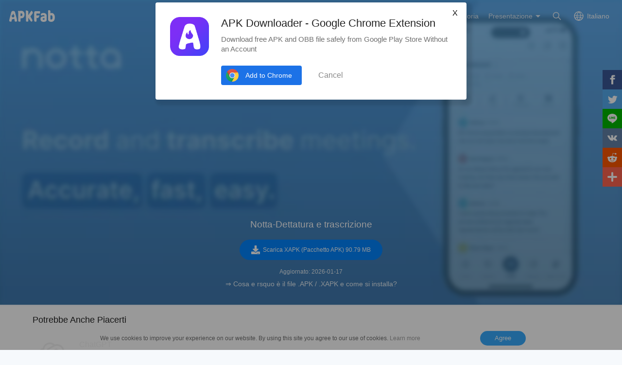

--- FILE ---
content_type: text/html; charset=UTF-8
request_url: https://apkfab.com/it/notta-dictation-transcription-audio-to-text/com.langogo.transcribe/download?sha1=9c77fb3ddf470b856b73511587229e57970a160d
body_size: 8878
content:
<script>
    function download_page_click() {
        $('.download_later_show').show();
        $('.click_later_hide').hide();
    }
</script>
<script>
    document.addEventListener('DOMContentLoaded', function() {
        if (typeof gtag !== 'undefined') {
            gtag('event', 'download_page_view', {
                'event_category': 'download_page',
                'event_label': 'page_view'
            });
            if (typeof window.adDownloadPageGroup !== 'undefined' && typeof gtag !== 'undefined') {
                var eventName = window.adDownloadPageGroup === 'adsense' ? 'adsense_download_page_pv' : 'adx_download_page_pv';
                gtag('event', eventName, {
                    'event_category': 'download_page',
                    'event_label': window.adDownloadPageGroup
                });
            }
        }

        var downloadBtn = document.querySelector('.down_btn[data-ga-event="download_btn_click"]');
        if (downloadBtn && typeof gtag !== 'undefined') {
            downloadBtn.addEventListener('click', function() {
                gtag('event', 'download_btn_click', {
                    'event_category': 'download_page',
                    'event_label': 'download_button'
                });
                if (typeof window.adDownloadPageGroup !== 'undefined' && typeof gtag !== 'undefined') {
                    var eventName = window.adDownloadPageGroup === 'adsense' ? 'adsense_download_page_download_btn_click' : 'adx_download_page_download_btn_click';
                    gtag('event', eventName, {
                        'event_category': 'download_page',
                        'event_label': window.adDownloadPageGroup
                    });
                }
            });
        }
    });
</script>

<!DOCTYPE html>
<html lang="it-IT">
<head>
    <title>Scarica l&#039;Ultima Versione Notta-Dettatura e trascrizione XAPK (Pacchetto APK) 6.66.4 per Android su APKFab</title>
    <meta name="description" content="Scarica l&#039;ultima versione di Notta-Dettatura e trascrizione XAPK (Pacchetto APK) 6.66.4 per Android in modo veloce e sicuro su APKFab. Notta-Dettatura e trascrizione per il download gratuito di Android.">
    <meta http-equiv="Content-Type" content="text/html; charset=utf-8">
    <meta name="csrf-token" content="XJ5m3V2coXj8yu72ES6PpajovT3Epwms7KTUg41V">
    <meta name="referrer" content="unsafe-url">
    <meta name="viewport" content="width=device-width,initial-scale=1.0,minimum-scale=1.0,maximum-scale=1.0">
    <meta name="monetag" content="5c042e44f1774b9b2f9c72d665ccaf58">
    <meta property="og:type" content="website">
    <meta property="og:site_name" content="APKFab">
    <meta property="og:url" content="https://apkfab.com/it/notta-dictation-transcription-audio-to-text/com.langogo.transcribe/download">
    <meta property="og:title" content="Scarica l&#039;Ultima Versione Notta-Dettatura e trascrizione XAPK (Pacchetto APK) 6.66.4 per Android su APKFab">
    <meta property="og:image" content="https://image.winudf.com/v2/image1/Y29tLmxhbmdvZ28udHJhbnNjcmliZV9pY29uXzE3NDA0MjI0MDFfMDky/icon.png?w=&amp;fakeurl=1">
    <meta property="og:description" content="Scarica l&#039;ultima versione di Notta-Dettatura e trascrizione XAPK (Pacchetto APK) 6.66.4 per Android in modo veloce e sicuro su APKFab. Notta-Dettatura e trascrizione per il download gratuito di Android.">
    <link href="https://apkfab.com/favicon.ico" rel="shortcut icon">
    <link rel="canonical" href="https://apkfab.com/it/notta-dictation-transcription-audio-to-text/com.langogo.transcribe/download">
    <link rel="alternate" href="https://apkfab.com/notta-dictation-transcription-audio-to-text/com.langogo.transcribe/download" hreflang="x-default">
    <link rel="alternate" href="https://apkfab.com/notta-dictation-transcription-audio-to-text/com.langogo.transcribe/download" hreflang="en">
    <link rel="alternate" href="https://apkfab.com/zh/notta-dictation-transcription-audio-to-text/com.langogo.transcribe/download" hreflang="zh-Hant">
    <link rel="alternate" href="https://apkfab.com/jp/notta-dictation-transcription-audio-to-text/com.langogo.transcribe/download" hreflang="ja">
    <link rel="alternate" href="https://apkfab.com/de/notta-dictation-transcription-audio-to-text/com.langogo.transcribe/download" hreflang="de">
    <link rel="alternate" href="https://apkfab.com/it/notta-dictation-transcription-audio-to-text/com.langogo.transcribe/download" hreflang="it-IT">
    <link rel="alternate" href="https://apkfab.com/es/notta-dictation-transcription-audio-to-text/com.langogo.transcribe/download" hreflang="es-ES">
    <link rel="alternate" href="https://apkfab.com/ru/notta-dictation-transcription-audio-to-text/com.langogo.transcribe/download" hreflang="ru-RU">
    <link rel="alternate" href="https://apkfab.com/br/notta-dictation-transcription-audio-to-text/com.langogo.transcribe/download" hreflang="pt-BR">
    <link rel="stylesheet" href="https://apkfab.com/css/app.css?id=1e9ccdbb6cd8e7d2a717">
    <link rel="manifest" href="https://apkfab.com/manifest.json">
        <script>
        const percentage = 93;
        const uid = "c83b30ba-f907-11f0-b794-9a7dab6af5b3";
        const ad_percentage = 100;
        console.log('uid ', uid, ' percentage ', percentage, '  config ', ad_percentage);
    </script>
    <script async src="https://www.googletagmanager.com/gtag/js?id=G-2C8SKDWBPK"></script>
    <script>
        window.dataLayer = window.dataLayer || [];
        function gtag(){dataLayer.push(arguments);}
        gtag('js', new Date());
        gtag('config', 'G-2C8SKDWBPK');
    </script>
        <script async src="https://pagead2.googlesyndication.com/pagead/js/adsbygoogle.js?client=ca-pub-6856403849032290"
crossorigin="anonymous"></script>
    <script>
        (function() {
            const keyUserInteraction = '__first_interaction_type__';

            window.__firstInteractionType = localStorage.getItem(keyUserInteraction) || null;

            const interactionEventsConfig = [
                { name: 'click', target: document },
                { name: 'keydown', target: document },
                { name: 'mousemove', target: document },
                { name: 'touchstart', target: document, options: { passive: true } },
                { name: 'scroll', target: window, options: { passive: true } },
            ];

            function handleFirstInteraction(event) {
                if (window.__firstInteractionType) {
                return;
                }

                const eventType = event.type;

                window.__firstInteractionType = eventType;

                if (window._reporter) {
                    window._reporter.setPublicParams({
                        first_interaction: eventType,
                    });
                }

                localStorage.setItem(keyUserInteraction, eventType);

                removeInteractionListeners();
            }

            function attachInteractionListeners() {
                if (!window.__firstInteractionType) {
                interactionEventsConfig.forEach(({ name, target, options }) => {
                    target.addEventListener(name, handleFirstInteraction, options);
                });

                return;
                }

            }

            function removeInteractionListeners() {
                interactionEventsConfig.forEach(({ name, target, options }) => {
                target.removeEventListener(name, handleFirstInteraction, options);
                });
            }

            attachInteractionListeners();
        })();
    </script>
</head>
<body >
<header id="header" class="transparent" >
    <a href="https://apkfab.com/it" id="logo"></a>
    <div class="menu_box_big">
                    <div class="item">
                <div class="current-lang">Italiano</div>
                            <div class="item-option item-lang item-more" style="display: none">
                                    <a href="https://apkfab.com/notta-dictation-transcription-audio-to-text/com.langogo.transcribe/download?sha1=9c77fb3ddf470b856b73511587229e57970a160d">English</a>
                                    <a href="https://apkfab.com/zh/notta-dictation-transcription-audio-to-text/com.langogo.transcribe/download?sha1=9c77fb3ddf470b856b73511587229e57970a160d">繁體中文</a>
                                    <a href="https://apkfab.com/jp/notta-dictation-transcription-audio-to-text/com.langogo.transcribe/download?sha1=9c77fb3ddf470b856b73511587229e57970a160d">日本語</a>
                                    <a href="https://apkfab.com/de/notta-dictation-transcription-audio-to-text/com.langogo.transcribe/download?sha1=9c77fb3ddf470b856b73511587229e57970a160d">Deutsch</a>
                                    <a href="https://apkfab.com/it/notta-dictation-transcription-audio-to-text/com.langogo.transcribe/download?sha1=9c77fb3ddf470b856b73511587229e57970a160d">Italiano</a>
                                    <a href="https://apkfab.com/es/notta-dictation-transcription-audio-to-text/com.langogo.transcribe/download?sha1=9c77fb3ddf470b856b73511587229e57970a160d">Español</a>
                                    <a href="https://apkfab.com/ru/notta-dictation-transcription-audio-to-text/com.langogo.transcribe/download?sha1=9c77fb3ddf470b856b73511587229e57970a160d">Pусский</a>
                                    <a href="https://apkfab.com/br/notta-dictation-transcription-audio-to-text/com.langogo.transcribe/download?sha1=9c77fb3ddf470b856b73511587229e57970a160d">Português</a>
                                    <div class="clear"></div>
                </div>
                        </div>
                <a href="https://apkfab.com/it/search" class="item search-icon "></a>
        <div class="menu_box_menu left-menu">
            <a href="https://apkfab.com/it" class="item home"><span>Home</span></a>
            <a href="https://apkfab.com/it/editor-choice" class="item editor-choice"><span>Scelta dell'Editore</span></a>
                    <a href="https://apkfab.com/it/games" class="item games"><span>Giochi Più Richiesti</span></a>
            <a href="https://apkfab.com/it/apps" class="item apps"><span>App Più Richieste</span></a>
            <a href="https://apkfab.com/it/category" class="item category"><span>Categoria</span></a>
            <div class="item">
                <i class="triangle">Presentazione</i>
                <div class="item-option" style="display: none">
                    <a href="https://apkfab.com/it/pre-register" class="pre-register">Pre-Registrazione</a>
                    <a href="https://apkfab.com/it/on-sale" class="on-sale">Limited-Time Sale</a>
                    <a href="https://apkfab.com/it/free-apk-download" class="free-apk-download">APK Downloader</a>
                    <a href="https://apkfab.com/it/upload-apk-file" class="upload-apk">APK Upload</a>
                    <a href="https://apkfab.com/it/apk-downloader-browser-extension" class="browser-extension">Chrome Extension</a>
                    <a href="https://apkfab.com/it/apkfab/com.apkfab.hormes" class="xapk-manager">APKFab APP</a>
                </div>
            </div>
        </div>
        <button id="menu_button"></button>
    </div>
</header>
    <main class="container-fluid dt-download-page transparent ">
        <div class="down-banner">
            <div class="package-content">
                <a class="icon" href="https://apkfab.com/it/notta-dictation-transcription-audio-to-text/com.langogo.transcribe" title="Notta-Dettatura e trascrizione">
                    <img src="https://image.winudf.com/v2/image1/Y29tLmxhbmdvZ28udHJhbnNjcmliZV9pY29uXzE3NDA0MjI0MDFfMDky/icon.png?w=&amp;fakeurl=1" alt="Notta-Dettatura e trascrizione" width="80">
                </a>
                <div class="text">
                                        <div style="display:block;min-height: 250px;margin-bottom: 16px;text-align: center;">
                        <script>
        window.adDownloadPageGroup = "adsense";
    </script>

    
        
            
        <ins class="adsbygoogle"
                                    style="display:block;"
                                    data-ad-client="ca-pub-6856403849032290"
                                    data-ad-slot="4194336739"
                                    data-ad-format="auto"
                                    data-full-width-responsive="true"></ins>
                                <script>
                                    (adsbygoogle = window.adsbygoogle || []).push({});
                                </script>
    


                    </div>
                    
                    <div class="downloading download_later_show">In Download Ora<span class="dotting"></span></div>
                    <div class="download_later_show">
                                                    Stai scaricando Notta-Dettatura e trascrizione XAPK (Pacchetto APK) versione 6.66.4
                                            </div>

                    <h1 class="downloading click_later_hide">Notta-Dettatura e trascrizione</h1>
                    <div class="download_button_box click_later_hide">
                        <a class="down_btn download_blue_button"
                            onclick="download_page_click()"
                            href="https://d.apkfab.com/get-download?pid=WTI5dExteGhibWR2WjI4dWRISmhibk5qY21saVpRPT0%3D&amp;id=TlRnMU1qZzA%3D&amp;t=TVRjMk9USTBOekl5Tmc9PQ%3D%3D&amp;h=2a06f2287af707db891dda1457459686&amp;p=TXk0eE5EUXVNVGszTGpFMU5BPT0%3D&amp;sha1=9c77fb3ddf470b856b73511587229e57970a160d&amp;language=it&amp;s=0"
                            title="Notta-Dettatura e trascrizione"
                            data-dt-file-size="90.79 MB"
                            data-dt-version-code="64894371"
                            data-dt-package-name="com.langogo.transcribe"
                            data-ga-event="download_btn_click"
                            rel="nofollow">
                            <span><i></i>Scarica XAPK (Pacchetto APK) 90.79 MB</span>
                        </a>
                    </div>

                    <p class="download_later_show">
                        Download fallito? <a href="https://apkfab.com/it/notta-dictation-transcription-audio-to-text/com.langogo.transcribe/download" title="Download Notta-Dettatura e trascrizione">Clicca qui</a> per riprovare.
                    </p>

                    <div class="size_date">
                                                    <span>Aggiornato: 2026-01-17</span>
                                            </div>

                    <p>
                        <a href="https://apkfab.com/it/how-to-install-apk-xapk?utm_source=urlclick&amp;utm_medium=download&amp;utm_campaign=xapkpagevisit" target="_blank" title="&rArr; Cosa e rsquo è il file .APK / .XAPK e come si installa?" class="howInstall">&rArr; Cosa e rsquo è il file .APK / .XAPK e come si installa?</a>
                    </p>
                </div>
            </div>

            <img src="https://image.winudf.com/v2/image1/Y29tLmxhbmdvZ28udHJhbnNjcmliZV9iYW5uZXJfMTc0MDQyMjQwMl8wNjE/banner.jpg?fakeurl=1&amp;h=180&amp;type=webp" alt="Notta-Dettatura e trascrizione" class="down-banner-bg">
        </div>

                
        <div class="related-game">
    <div class="container">
    
            <div class="box">
            
                            <div class="big-title">
            Potrebbe Anche Piacerti
    </div>
<div class="detail-list">
                    <a class="list" href="https://apkfab.com/it/chatgpt/com.openai.chatgpt" title="ChatGPT">
            <div class="icon">
                                    <img src="https://apkfab.com/images/placeholder-img.png" data-src="https://image.winudf.com/v2/image1/Y29tLm9wZW5haS5jaGF0Z3B0X2ljb25fMTczODY5NDY0NV8wMjM/icon.png?fakeurl=1&amp;h=120&amp;type=webp" class="lazy" alt="ChatGPT">
                            </div>
            <div class="text">
                <span class="name">ChatGPT</span>
                <span class="category"> L'app ufficiale di OpenAI </span>
                <span class="ratings">9.6</span>
                <span class="review">2M+</span>
            </div>
        </a>
                            <a class="list" href="https://apkfab.com/it/myjio-for-everything-jio/com.jio.myjio" title="MyJio: For Everything Jio">
            <div class="icon">
                                    <img src="https://apkfab.com/images/placeholder-img.png" data-src="https://image.winudf.com/v2/image1/Y29tLmppby5teWppb19pY29uXzE1NTQ0NDQ0ODFfMDMz/icon.png?fakeurl=1&amp;h=120&amp;type=webp" class="lazy" alt="MyJio: For Everything Jio">
                            </div>
            <div class="text">
                <span class="name">MyJio: For Everything Jio</span>
                <span class="category"> Vero 5G, ricariche, pagamenti e UPI, musica e film, backup, giochi, notizie e altro. </span>
                <span class="ratings">8.9</span>
                <span class="review">2M+</span>
            </div>
        </a>
                            <a class="list" href="https://apkfab.com/it/microsoft-word-write-edit-share-docs-on-the-go/com.microsoft.office.word" title="Microsoft Word: Edit Documents">
            <div class="icon">
                                    <img src="https://apkfab.com/images/placeholder-img.png" data-src="https://image.winudf.com/v2/image1/Y29tLm1pY3Jvc29mdC5vZmZpY2Uud29yZF9pY29uXzE3NjA2NDYxNzFfMDM5/icon.png?fakeurl=1&amp;h=120&amp;type=webp" class="lazy" alt="Microsoft Word: Edit Documents">
                            </div>
            <div class="text">
                <span class="name">Microsoft Word: Edit Documents</span>
                <span class="category"> App di scrittura mobile. Crea, condividi e modifica documenti con Office </span>
                <span class="ratings">9.6</span>
                <span class="review">970K+</span>
            </div>
        </a>
                            <a class="list" href="https://apkfab.com/it/samsung-notes/com.samsung.android.app.notes" title="Samsung Notes">
            <div class="icon">
                                    <img src="https://apkfab.com/images/placeholder-img.png" data-src="https://image.winudf.com/v2/image1/Y29tLnNhbXN1bmcuYW5kcm9pZC5hcHAubm90ZXNfaWNvbl8xNzQ1MTI4MzAwXzAxNQ/icon.png?fakeurl=1&amp;h=120&amp;type=webp" class="lazy" alt="Samsung Notes">
                            </div>
            <div class="text">
                <span class="name">Samsung Notes</span>
                <span class="category"> Samsung Notes può creare e modificare documenti e collaborare con altri </span>
                <span class="ratings">9.7</span>
                <span class="review">958K+</span>
            </div>
        </a>
                                        <div class="clear"></div>
</div>
                    </div>

        <div style="display:block;min-height: 250px;margin-bottom: 16px;text-align: center;">
                        <ins class="adsbygoogle"
                        style="display:block;"
                        data-ad-client="ca-pub-6856403849032290"
                        data-ad-slot="2501162872"
                        data-ad-format="auto"
                        data-full-width-responsive="true"></ins>
                    <script>
                        (adsbygoogle = window.adsbygoogle || []).push({});
                    </script>
    


        </div>

        <div class="box">
            
                            <div class="big-title">
                        App Sviluppatore
            </div>
<div class="detail-list">
        <div class="clear"></div>
</div>
                    </div>
        <div class="clear"></div>
    </div>
</div>
    </main>

    
    <div id="footer">
    <div class="container">
        <div class="item">
            <div class="title">Migliori App Android</div>
            <ul class="item-ul">
                                <li>
                    <a href="https://apkfab.com/it/whatsapp-messenger/com.whatsapp" title="WhatsApp">
                        WhatsApp
                                                    Pacchetto APK
                                            </a>
                </li>
                                <li>
                    <a href="https://apkfab.com/it/chatgpt/com.openai.chatgpt" title="ChatGPT">
                        ChatGPT
                                                    Pacchetto APK
                                            </a>
                </li>
                                <li>
                    <a href="https://apkfab.com/it/whatsapp-business/com.whatsapp.w4b" title="WhatsApp Business">
                        WhatsApp Business
                                                    Pacchetto APK
                                            </a>
                </li>
                                <li>
                    <a href="https://apkfab.com/it/google-gemini/com.google.android.apps.bard" title="Gemini">
                        Gemini
                                                    Pacchetto APK
                                            </a>
                </li>
                                <li>
                    <a href="https://apkfab.com/it/duolingo-learn-languages-free/com.duolingo" title="Duolingo">
                        Duolingo
                                                    Pacchetto APK
                                            </a>
                </li>
                                <li>
                    <a href="https://apkfab.com/it/facebook/com.facebook.katana" title="Facebook">
                        Facebook
                                                    APK
                                            </a>
                </li>
                                <li>
                    <a href="https://apkfab.com/it/messages/com.google.android.apps.messaging" title="Messaggi">
                        Messaggi
                                                    APK
                                            </a>
                </li>
                                <li>
                    <a href="https://apkfab.com/it/phone/com.google.android.dialer" title="Telefono">
                        Telefono
                                                    APK
                                            </a>
                </li>
                                <li>
                    <a href="https://apkfab.com/it/grok-ai-assistant/ai.x.grok" title="Grok">
                        Grok
                                                    Pacchetto APK
                                            </a>
                </li>
                                <li>
                    <a href="https://apkfab.com/it/youtube/com.google.android.youtube" title="YouTube">
                        YouTube
                                                    Pacchetto APK
                                            </a>
                </li>
                            </ul>
        </div>
        <div class="item">
            <div class="title">Migliori Giochi Android</div>
            <ul class="item-ul">
                                    <li>
                        <a href="https://apkfab.com/it/vita-mahjong-for-seniors/com.vitastudio.mahjong" title="Vita Mahjong">
                            Vita Mahjong
                                                            Pacchetto APK
                                                    </a>
                    </li>
                                    <li>
                        <a href="https://apkfab.com/it/clash-royale/com.supercell.clashroyale" title="Clash Royale">
                            Clash Royale
                                                            Pacchetto APK
                                                    </a>
                    </li>
                                    <li>
                        <a href="https://apkfab.com/it/garena-free-fire-anniversary/com.dts.freefireth" title="Free Fire">
                            Free Fire
                                                            Pacchetto APK
                                                    </a>
                    </li>
                                    <li>
                        <a href="https://apkfab.com/it/block-blast-adventure-master/com.block.juggle" title="Block Blast!">
                            Block Blast!
                                                            Pacchetto APK
                                                    </a>
                    </li>
                                    <li>
                        <a href="https://apkfab.com/it/garena-free-fire-max/com.dts.freefiremax" title="Free Fire MAX">
                            Free Fire MAX
                                                            Pacchetto APK
                                                    </a>
                    </li>
                                    <li>
                        <a href="https://apkfab.com/it/fifa-soccer/com.ea.gp.fifamobile" title="FC Mobile">
                            FC Mobile
                                                            APK
                                                    </a>
                    </li>
                                    <li>
                        <a href="https://apkfab.com/it/royal-kingdom/com.dreamgames.royalkingdom" title="Royal Kingdom">
                            Royal Kingdom
                                                            Pacchetto APK
                                                    </a>
                    </li>
                                    <li>
                        <a href="https://apkfab.com/it/avatar-world-games-for-kids/com.pazugames.avatarworld" title="Avatar World">
                            Avatar World
                                                            Pacchetto APK
                                                    </a>
                    </li>
                                    <li>
                        <a href="https://apkfab.com/it/royal-match/com.dreamgames.royalmatch" title="Royal Match">
                            Royal Match
                                                            Pacchetto APK
                                                    </a>
                    </li>
                                    <li>
                        <a href="https://apkfab.com/it/tile-explorer-triple-match/com.oakever.tiletrip" title="Tile Explorer">
                            Tile Explorer
                                                            Pacchetto APK
                                                    </a>
                    </li>
                            </ul>
        </div>
        <div class="item">
            <div class="title">Servizio Clienti</div>
            <ul class="item-ul">
                <li>
                    <a href="https://apkfab.com/it/contact-us" title="Contattaci">Contattaci</a>
                </li>
                <li>
                    <a href="https://apkfab.com/it/report" title="Segnala Abuso" rel="nofollow">Segnala Abuso</a>
                </li>
                <li>
                    <a href="https://apkfab.com/it/terms" title="Termini">Termini</a>
                </li>
                <li>
                    <a href="https://apkfab.com/it/copyright-policy" title="Copyright Policy">Copyright Policy</a>
                </li>
                <li>
                    <a href="https://apkfab.com/it/cookie-policy" title="Informativa sui Cookie">Informativa sui Cookie</a>
                </li>
                <li>
                    <a href="https://apkfab.com/it/privacy-policy" title="Privacy Policy">Privacy Policy</a>
                </li>
                <li>
                    <a href="https://apkfab.com/it/refund-faqs" title="Domande Frequenti sula Politica di Rimborso">Domande Frequenti sula Politica di Rimborso</a>
                </li>
                <li>
                    <a href="https://apkfab.com/it/about-us" title="Si di Noi">Si di Noi</a>
                </li>
            </ul>
        </div>
        <div class="item">
            <div class="title">Tutorial</div>
            <ul class="item-ul">
                <li>
                    <a href="https://apkfab.com/it/how-to-install-apk-xapk" title="What is .APK File?">What is .APK File?</a>
                </li>
                <li>
                    <a href="https://apkfab.com/it/how-to-install-apk-xapk" title="What is .XAPK File?">What is .XAPK File?</a>
                </li>
                <li>
                    <a href="https://apkfab.com/it/how-to-install-apk-xapk#tutorial" title="How to Install .XAPK File?">How to Install .XAPK File?</a>
                </li>
                <li>
                    <a href="https://apkfab.com/it/how-to-install-rush-wars-xapk" title="Download Rush Wars XAPK on Android">How to Download Rush Wars APK in All Countries?</a>
                </li>
            </ul>
            <div class="title discover">Presentazione</div>
            <ul class="item-ul">
                <li>
                    <a href="https://apkfab.com/it/apkfab/com.apkfab.hormes" title="APKFab APP">APKFab APP</a>
                </li>
                <li>
                    <a href="https://apkfab.com/it/free-apk-download" title="APK Downloader">APK Downloader</a>
                </li>
                <li>
                    <a href="https://apkfab.com/it/upload-apk-file" title="APK Upload">APK Upload</a>
                </li>
                                <li>
                    <a href="https://apkfab.com/it/toptens" title="Primi Dieci">Primi Dieci</a>
                </li>
            </ul>
            <div class="clear"></div>
        </div>
        <div class="footer-bottom">
            © 2026 APKFab Tutti i diritti riservati.<br />APKFab.com NON è associato o affiliato in alcun modo a Google, Google Play o Android. Android è un marchio di Google Inc. Google Play e il logo di Google Play sono marchi di Google LLC.        </div>
    </div>

    <div class="cookie-notice-container" style="display: none">
        <div class="container">
            We use cookies to improve your experience on our website. By using this site you agree to our use of cookies. <a href="/privacy-policy" class="agree-cookies">Learn more</a> <button class="agree-cookies">Agree</button>
        </div>
    </div>
    <div class="tip-extension" style="display: none">
        <div class="tip-extension-box">
            <div class="text">
                <img src="/images/icon/icon-128.png" height="80" width="80" alt=""/>
                <p class="title">APK Downloader - Google Chrome Extension</p>
                <p>Download free APK and OBB file safely from Google Play Store Without an Account</p>
                <a href="https://chrome.google.com/webstore/detail/apk-downloader/glngapejbnmnicniccdcemghaoaopdji" rel="nofollow" target="_blank" class="button">Add to Chrome</a>
                <button class="button cancel">Cancel</button>
            </div>
            <button class="button cancel">X</button>
        </div>
    </div>
    <div class="share-right share">
    <ul>
        <li>
            <a class="share-fb social_share" data-type="fb">
                <span class="icon"></span>
            </a>
        </li>
        <li>
            <a class="share-twitter social_share" data-type="twitter">
                <span class="icon"></span>
            </a>
        </li>
        <li>
            <a class="share-line social_share" data-type="line">
                <span class="icon"></span>
            </a>
        </li>
        <li>
            <a class="share-vk social_share" data-type="vk">
                <span class="icon"></span>
            </a>
        </li>
        <li>
            <a class="share-reddit social_share" data-type="reddit">
                <span class="icon"></span>
            </a>
        </li>
        <li>
            <a class="share-more share">
                <span class="icon"></span>
                <span class="text">More</span>
            </a>
        </li>
    </ul>
</div>
<button class="share-button share-icon"></button>
<div class="small-share share" style="display: none">
    <a class="share-fb social_share" data-type="fb">
        <span class="icon"></span>
        <span class="text">Facebook</span>
    </a>
    <a class="share-twitter social_share" data-type="twitter">
        <span class="icon"></span>
        <span class="text">Twitter</span>
    </a>
    <a class="share-line social_share" data-type="line">
        <span class="icon"></span>
        <span class="text">Line.me</span>
    </a>
    <a class="share-vk social_share" data-type="vk">
        <span class="icon"></span>
        <span class="text">Vkontakte</span>
    </a>
    <a class="share-reddit social_share" data-type="reddit">
        <span class="icon"></span>
        <span class="text">Reddit</span>
    </a>
    <a class="share-more">
        <span class="icon"></span>
        <span class="text">More</span>
    </a>
</div>
<div class="other-share share" style="display: none;">
    <div class="other-share-main">
        <div class="title">Condividi</div>
        <div class="subtitle">Condividi questa pagina con i tuoi amici se la trovi utile</div>
        <div class="list">
            <a class="share-fb social_share" data-type="fb">
                <span class="icon"></span>
                <span class="text">Facebook</span>
            </a>
            <a class="share-twitter social_share" data-type="twitter">
                <span class="icon"></span>
                <span class="text">Twitter</span>
            </a>
            <a class="share-line social_share" data-type="line">
                <span class="icon"></span>
                <span class="text">Line.me</span>
            </a>
            <a class="share-vk social_share" data-type="vk">
                <span class="icon"></span>
                <span class="text">Vkontakte</span>
            </a>
            <a class="share-reddit social_share" data-type="reddit">
                <span class="icon"></span>
                <span class="text">Reddit</span>
            </a>
            <a class="share-pinterest social_share" data-type="pinterest">
                <span class="icon"></span>
                <span class="text">Pinterest</span>
            </a>
            <a class="share-whatsapp social_share" data-type="whatsapp">
                <span class="icon"></span>
                <span class="text">WhatsApp</span>
            </a>
            <a class="share-e social_share" data-type="email">
                <span class="icon"></span>
                <span class="text">Email</span>
            </a>
        </div>
    </div>
</div>
</div>
<script type="text/javascript" src="https://apkfab.com/js/lazyload.min.js"></script>
<script type="text/javascript" src="https://apkfab.com/js/app.js?id=e19997b4ff1d1269dd24"></script>
<script type="text/javascript" src="https://apkfab.com/js/jsshare.js?v=2"></script>
<script type="text/javascript">
    if ('serviceWorker' in navigator) {
        navigator.serviceWorker.register('/sw.js')
            .then(function (registration) {
                console.log('Service Worker registration successful with scope: ',
                    registration.scope);
            })
            .catch(function (err) {
                console.log('Service Worker registration failed: ', err);
            });
        window.addEventListener('beforeinstallprompt', function (e) {
            e.userChoice.then(function (choiceResult) {
            });
        });
    }
</script>
<script type="text/javascript" src="https://apkfab.com/js/fingerprint2.min.js"></script>
    <script type="text/javascript">
        var apkfab_analyse = '[base64]';
        var url = 'https://apkfab.com/api/analytics';
        if (apkfab_analyse && url) {
            if (window.requestIdleCallback) {
                requestIdleCallback(() => {
                    createFingerprint()
                })
            } else {
                setTimeout(() => {
                    createFingerprint()
                }, 500)
            }
        }
        function createFingerprint() {
            Fingerprint2.get(function (components) {
                var values = components.map(function (component) {
                    return component.value
                })
                var hash = Fingerprint2.x64hash128(values.join(''), 31)
                $.ajax({
                    type: 'POST',
                    url: url + '?finger=' + hash,
                    dataType: 'json',
                    data: {'apkfab_analyse': apkfab_analyse}
                })
            })
        }
    </script>
<script type="text/javascript" src="https://apkfab.com/js/dt_sdk.js"></script>
<script type="text/javascript">
    window.$ && $(function() {
        $('html').attr('dt-params', 'scene=3400');
        $('html').attr('dt-pgid', 'home');
        $('body').attr('dt-eid', 'scene');
        $('body').attr('data-params', 'scene=3400');
        $('body').attr('dt-imp-once', 'true');

        var sharedAttributes = {
            'dt-imp-once': true,
            'dt-imp-end-ignore': true,
            'dt-send-beacon': true,
        };
        var elements = [
            {
                selector: '.tip-extension-box',
                additionalAttributes: {
                    'dt-eid': 'card',
                    'dt-clck-ignore': true,
                    'dt-params': 'model_type=1323&module_name=export_pop&position=1',
                },
            },
            {
                selector: '.tip-extension-box .text a.button',
                additionalAttributes: {
                    'dt-eid': 'install_button',
                    'dt-params': 'model_type=1323&module_name=export_pop&small_position=1',
                },
            },
            {
                selector: '.tip-extension-box .text button.cancel',
                additionalAttributes: {
                    'dt-eid': 'cancel_button',
                    'dt-params': 'model_type=1323&module_name=export_pop&small_position=2',
                },
            },
            {
                selector: '.tip-extension-box > button.cancel',
                additionalAttributes: {
                    'dt-eid': 'close_button',
                    'dt-params': 'model_type=1323&module_name=export_pop&small_position=1',
                },
            },
        ];

        for (var i = 0; i < elements.length; i++) {
            var element = elements[i];
            var $element = $(element.selector);
            var attributes = $.extend({}, sharedAttributes, element.additionalAttributes);

            for (var attributeName in attributes) {
                if (attributes.hasOwnProperty(attributeName)) {
                    $element.attr(attributeName, attributes[attributeName]);
                }
            }
        }

        window.reportDtConfig = {
            use_datahub: true,
            use_es: Math.random() < 0.05
        };

       if (window.UniversalReport) {
            var reporter = new UniversalReport({
                channel: "beacon",
                beacon: "0WEB0LVBWN4I5OWR",
                publicParams: {
                    bizid: 'apkfab',
                    sub_bizid: 'h5',
                    first_interaction: window.__firstInteractionType || '',
                },
            });

            function handleDownloadClick($element) {
                var $this = $element;
                reporter.reportEvent && reporter.reportEvent({
                    eventName: 'AppStartDownload',
                    businessParams: {
                        package_name: $this.data('dt-package-name'),
                        version_code: $this.data('dt-version-code'),
                        file_size: $this.data('dt-file-size'),
                        small_position: 1,
                        apk_download_id: String(Math.random()).split('.')[1],
                        module_name: 'normal_download',
                    },
                    isSendBeacon: false,
                });
            }

            $('.dt-download-page .download_button_box a.down_btn').click(function () {
                handleDownloadClick($(this));
            });

            $('.dt-info-download-page .down_box .down').click(function () {
                handleDownloadClick($(this));
            });

            window._reporter = reporter;
       };
    });
</script>
</body>
</html>


--- FILE ---
content_type: text/html; charset=utf-8
request_url: https://www.google.com/recaptcha/api2/aframe
body_size: 267
content:
<!DOCTYPE HTML><html><head><meta http-equiv="content-type" content="text/html; charset=UTF-8"></head><body><script nonce="95zzaw7RoTKuf9Ap25B_xg">/** Anti-fraud and anti-abuse applications only. See google.com/recaptcha */ try{var clients={'sodar':'https://pagead2.googlesyndication.com/pagead/sodar?'};window.addEventListener("message",function(a){try{if(a.source===window.parent){var b=JSON.parse(a.data);var c=clients[b['id']];if(c){var d=document.createElement('img');d.src=c+b['params']+'&rc='+(localStorage.getItem("rc::a")?sessionStorage.getItem("rc::b"):"");window.document.body.appendChild(d);sessionStorage.setItem("rc::e",parseInt(sessionStorage.getItem("rc::e")||0)+1);localStorage.setItem("rc::h",'1769247230554');}}}catch(b){}});window.parent.postMessage("_grecaptcha_ready", "*");}catch(b){}</script></body></html>

--- FILE ---
content_type: text/plain
request_url: https://svibeacon.onezapp.com/analytics/v2_upload?appkey=0WEB0LVBWN4I5OWR
body_size: 97
content:
{"result": 200, "srcGatewayIp": "3.144.197.154", "serverTime": "1769247231306", "msg": "success"}

--- FILE ---
content_type: text/plain
request_url: https://svibeacon.onezapp.com/analytics/v2_upload?appkey=0WEB0LVBWN4I5OWR
body_size: 97
content:
{"result": 200, "srcGatewayIp": "3.144.197.154", "serverTime": "1769247230426", "msg": "success"}

--- FILE ---
content_type: text/plain
request_url: https://svibeacon.onezapp.com/analytics/v2_upload?appkey=0WEB0LVBWN4I5OWR
body_size: 97
content:
{"result": 200, "srcGatewayIp": "3.144.197.154", "serverTime": "1769247230385", "msg": "success"}

--- FILE ---
content_type: text/plain
request_url: https://svibeacon.onezapp.com/analytics/v2_upload?appkey=0WEB0LVBWN4I5OWR
body_size: 97
content:
{"result": 200, "srcGatewayIp": "3.144.197.154", "serverTime": "1769247230607", "msg": "success"}